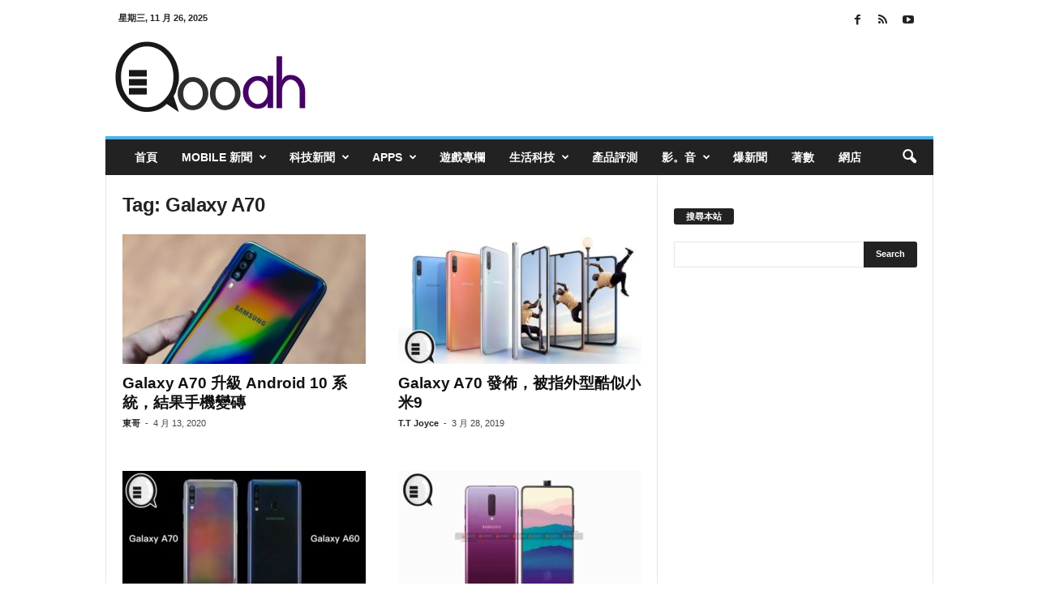

--- FILE ---
content_type: text/html; charset=utf-8
request_url: https://www.google.com/recaptcha/api2/aframe
body_size: 268
content:
<!DOCTYPE HTML><html><head><meta http-equiv="content-type" content="text/html; charset=UTF-8"></head><body><script nonce="DyYAKv-Qd5LbJbdAEVBtLw">/** Anti-fraud and anti-abuse applications only. See google.com/recaptcha */ try{var clients={'sodar':'https://pagead2.googlesyndication.com/pagead/sodar?'};window.addEventListener("message",function(a){try{if(a.source===window.parent){var b=JSON.parse(a.data);var c=clients[b['id']];if(c){var d=document.createElement('img');d.src=c+b['params']+'&rc='+(localStorage.getItem("rc::a")?sessionStorage.getItem("rc::b"):"");window.document.body.appendChild(d);sessionStorage.setItem("rc::e",parseInt(sessionStorage.getItem("rc::e")||0)+1);localStorage.setItem("rc::h",'1764193332467');}}}catch(b){}});window.parent.postMessage("_grecaptcha_ready", "*");}catch(b){}</script></body></html>

--- FILE ---
content_type: text/html; charset=utf-8
request_url: https://www.google.com/recaptcha/api2/aframe
body_size: -273
content:
<!DOCTYPE HTML><html><head><meta http-equiv="content-type" content="text/html; charset=UTF-8"></head><body><script nonce="uk_Tu1iDkl7Wp22t8tpkfw">/** Anti-fraud and anti-abuse applications only. See google.com/recaptcha */ try{var clients={'sodar':'https://pagead2.googlesyndication.com/pagead/sodar?'};window.addEventListener("message",function(a){try{if(a.source===window.parent){var b=JSON.parse(a.data);var c=clients[b['id']];if(c){var d=document.createElement('img');d.src=c+b['params']+'&rc='+(localStorage.getItem("rc::a")?sessionStorage.getItem("rc::b"):"");window.document.body.appendChild(d);sessionStorage.setItem("rc::e",parseInt(sessionStorage.getItem("rc::e")||0)+1);localStorage.setItem("rc::h",'1764193332681');}}}catch(b){}});window.parent.postMessage("_grecaptcha_ready", "*");}catch(b){}</script></body></html>